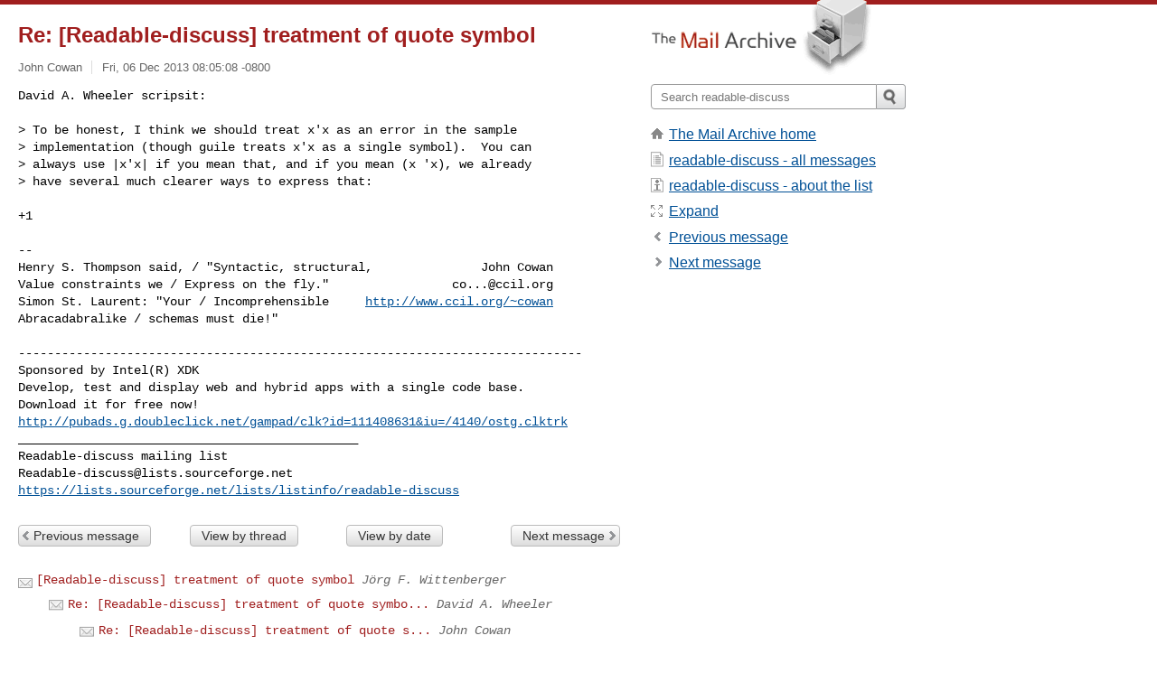

--- FILE ---
content_type: text/html; charset=utf-8
request_url: https://www.mail-archive.com/readable-discuss@lists.sourceforge.net/msg01387.html
body_size: 3197
content:
<!DOCTYPE html>
<html lang="en">
<head>
<title>Re: [Readable-discuss] treatment of quote symbol</title>
<meta name="viewport" content="width=device-width, initial-scale=1">
<link rel="apple-touch-icon" sizes="114x114" href="/apple-touch-icon-114x114.png">
<link rel="apple-touch-icon" sizes="72x72" href="/apple-touch-icon-72x72.png">
<link rel="apple-touch-icon" sizes="57x57" href="/apple-touch-icon-57x57.png">
<link rel="shortcut icon" href="/favicon.ico">
<link rel="contents" href="index.html#01387" id="c">
<link rel="index" href="maillist.html#01387" id="i">
<link rel="prev" href="msg01385.html" id="p">
<link rel="next" href="msg01388.html" id="n">
<link rel="canonical" href="https://www.mail-archive.com/readable-discuss@lists.sourceforge.net/msg01387.html">
<link rel="stylesheet" href="/normalize.css" media="screen">
<link rel="stylesheet" href="/master.css" media="screen">

<!--[if lt IE 9]>
<link rel="stylesheet" href="/ie.css" media="screen">
<![endif]-->
</head>
<body>
<script language="javascript" type="text/javascript">
document.onkeydown = NavigateThrough;
function NavigateThrough (event)
{
  if (!document.getElementById) return;
  if (window.event) event = window.event;
  if (event.target.tagName == 'INPUT') return;
  if (event.ctrlKey || event.metaKey) return;
  var link = null;
  switch (event.keyCode ? event.keyCode : event.which ? event.which : null) {
    case 74:
    case 80:
      link = document.getElementById ('p');
      break;
    case 75:
    case 78:
      link = document.getElementById ('n');
      break;
    case 69:
      link = document.getElementById ('e');
      break;
    }
  if (link && link.href) document.location = link.href;
}
</script>
<div itemscope itemtype="http://schema.org/Article" class="container">
<div class="skipLink">
<a href="#nav">Skip to site navigation (Press enter)</a>
</div>
<div class="content" role="main">
<div class="msgHead">
<h1>
<span class="subject"><a href="/search?l=readable-discuss@lists.sourceforge.net&amp;q=subject:%22Re%5C%3A+%5C%5BReadable%5C-discuss%5C%5D+treatment+of+quote+symbol%22&amp;o=newest" rel="nofollow"><span itemprop="name">Re: [Readable-discuss] treatment of quote symbol</span></a></span>
</h1>
<p class="darkgray font13">
<span class="sender pipe"><a href="/search?l=readable-discuss@lists.sourceforge.net&amp;q=from:%22John+Cowan%22" rel="nofollow"><span itemprop="author" itemscope itemtype="http://schema.org/Person"><span itemprop="name">John Cowan</span></span></a></span>
<span class="date"><a href="/search?l=readable-discuss@lists.sourceforge.net&amp;q=date:20131206" rel="nofollow">Fri, 06 Dec 2013 08:05:08 -0800</a></span>
</p>
</div>
<div itemprop="articleBody" class="msgBody">
<!--X-Body-of-Message-->
<pre>David A. Wheeler scripsit:

&gt; To be honest, I think we should treat x'x as an error in the sample
&gt; implementation (though guile treats x'x as a single symbol).  You can
&gt; always use |x'x| if you mean that, and if you mean (x 'x), we already
&gt; have several much clearer ways to express that:</pre><pre>

+1

-- 
Henry S. Thompson said, / &quot;Syntactic, structural,               John Cowan
Value constraints we / Express on the fly.&quot;                 <a href="/cdn-cgi/l/email-protection" class="__cf_email__" data-cfemail="1c7f733232325c7f7f757032736e7b">[email&#160;protected]</a>
Simon St. Laurent: &quot;Your / Incomprehensible     <a  rel="nofollow" href="http://www.ccil.org/~cowan">http://www.ccil.org/~cowan</a>
Abracadabralike / schemas must die!&quot;

------------------------------------------------------------------------------
Sponsored by Intel(R) XDK 
Develop, test and display web and hybrid apps with a single code base.
Download it for free now!
<a rel="nofollow" href="https://pubads.g.doubleclick.net/gampad/clk?id=111408631&amp;iu=/4140/ostg.clktrk">http://pubads.g.doubleclick.net/gampad/clk?id=111408631&amp;iu=/4140/ostg.clktrk</a>
_______________________________________________
Readable-discuss mailing list
<a href="/cdn-cgi/l/email-protection" class="__cf_email__" data-cfemail="e8ba8d898c898a848dc58c819b8b9d9b9ba884819b9c9bc69b879d9a8b8d8e879a8f8dc6868d9c">[email&#160;protected]</a>
<a  rel="nofollow" href="https://lists.sourceforge.net/lists/listinfo/readable-discuss">https://lists.sourceforge.net/lists/listinfo/readable-discuss</a>
</pre>

</div>
<div class="msgButtons margintopdouble">
<ul class="overflow">
<li class="msgButtonItems"><a class="button buttonleft " accesskey="p" href="msg01385.html">Previous message</a></li>
<li class="msgButtonItems textaligncenter"><a class="button" accesskey="c" href="index.html#01387">View by thread</a></li>
<li class="msgButtonItems textaligncenter"><a class="button" accesskey="i" href="maillist.html#01387">View by date</a></li>
<li class="msgButtonItems textalignright"><a class="button buttonright " accesskey="n" href="msg01388.html">Next message</a></li>
</ul>
</div>
<a name="tslice"></a>
<div class="tSliceList margintopdouble">
<ul class="icons monospace">
<li class="icons-email"><span class="subject"><a href="msg01378.html">[Readable-discuss] treatment of quote symbol</a></span> <span class="sender italic">Jörg F. Wittenberger</span></li>
<li><ul>
<li class="icons-email"><span class="subject"><a href="msg01379.html">Re: [Readable-discuss] treatment of quote symbo...</a></span> <span class="sender italic">David A. Wheeler</span></li>
<li><ul>
<li class="icons-email"><span class="subject"><a href="msg01380.html">Re: [Readable-discuss] treatment of quote s...</a></span> <span class="sender italic">John Cowan</span></li>
<li><ul>
<li class="icons-email"><span class="subject"><a href="msg01383.html">Re: [Readable-discuss] treatment of quo...</a></span> <span class="sender italic">David A. Wheeler</span></li>
<li><ul>
<li class="icons-email"><span class="subject"><a href="msg01385.html">Re: [Readable-discuss] treatment of...</a></span> <span class="sender italic">Jörg F. Wittenberger</span></li>
<li class="icons-email tSliceCur"><span class="subject">Re: [Readable-discuss] treatment of...</span> <span class="sender italic">John Cowan</span></li>
<li><ul>
<li class="icons-email"><span class="subject"><a href="msg01388.html">Re: [Readable-discuss] treatme...</a></span> <span class="sender italic">David A. Wheeler</span></li>
</ul>
</ul>
</ul>
</ul>
</ul>
</ul>
</div>
<div class="overflow msgActions margintopdouble">
<div class="msgReply" >
<h2>
					Reply via email to
</h2>
<form method="POST" action="/mailto.php">
<input type="hidden" name="subject" value="Re: [Readable-discuss] treatment of quote symbol">
<input type="hidden" name="msgid" value="20131206155825.GD28570@mercury.ccil.org">
<input type="hidden" name="relpath" value="readable-discuss@lists.sourceforge.net/msg01387.html">
<input type="submit" value=" John Cowan ">
</form>
</div>
</div>
</div>
<div class="aside" role="complementary">
<div class="logo">
<a href="/"><img src="/logo.png" width=247 height=88 alt="The Mail Archive"></a>
</div>
<form class="overflow" action="/search" method="get">
<input type="hidden" name="l" value="readable-discuss@lists.sourceforge.net">
<label class="hidden" for="q">Search the site</label>
<input class="submittext" type="text" id="q" name="q" placeholder="Search readable-discuss">
<input class="submitbutton" name="submit" type="image" src="/submit.png" alt="Submit">
</form>
<div class="nav margintop" id="nav" role="navigation">
<ul class="icons font16">
<li class="icons-home"><a href="/">The Mail Archive home</a></li>
<li class="icons-list"><a href="/readable-discuss@lists.sourceforge.net/">readable-discuss - all messages</a></li>
<li class="icons-about"><a href="/readable-discuss@lists.sourceforge.net/info.html">readable-discuss - about the list</a></li>
<li class="icons-expand"><a href="/search?l=readable-discuss@lists.sourceforge.net&amp;q=subject:%22Re%5C%3A+%5C%5BReadable%5C-discuss%5C%5D+treatment+of+quote+symbol%22&amp;o=newest&amp;f=1" title="e" id="e">Expand</a></li>
<li class="icons-prev"><a href="msg01385.html" title="p">Previous message</a></li>
<li class="icons-next"><a href="msg01388.html" title="n">Next message</a></li>
</ul>
</div>
<div class="listlogo margintopdouble">

</div>
<div class="margintopdouble">

</div>
</div>
</div>
<div class="footer" role="contentinfo">
<ul>
<li><a href="/">The Mail Archive home</a></li>
<li><a href="/faq.html#newlist">Add your mailing list</a></li>
<li><a href="/faq.html">FAQ</a></li>
<li><a href="/faq.html#support">Support</a></li>
<li><a href="/faq.html#privacy">Privacy</a></li>
<li class="darkgray"><a href="/cdn-cgi/l/email-protection" class="__cf_email__" data-cfemail="b684868785878486808783838e848398f1f2848e838186f6dbd3c4d5c3c4cf98d5d5dfda98d9c4d1">[email&#160;protected]</a></li>
</ul>
</div>
<script data-cfasync="false" src="/cdn-cgi/scripts/5c5dd728/cloudflare-static/email-decode.min.js"></script><script>(function(){function c(){var b=a.contentDocument||a.contentWindow.document;if(b){var d=b.createElement('script');d.innerHTML="window.__CF$cv$params={r:'9c17d1531baf724e',t:'MTc2OTAwOTA1Nw=='};var a=document.createElement('script');a.src='/cdn-cgi/challenge-platform/scripts/jsd/main.js';document.getElementsByTagName('head')[0].appendChild(a);";b.getElementsByTagName('head')[0].appendChild(d)}}if(document.body){var a=document.createElement('iframe');a.height=1;a.width=1;a.style.position='absolute';a.style.top=0;a.style.left=0;a.style.border='none';a.style.visibility='hidden';document.body.appendChild(a);if('loading'!==document.readyState)c();else if(window.addEventListener)document.addEventListener('DOMContentLoaded',c);else{var e=document.onreadystatechange||function(){};document.onreadystatechange=function(b){e(b);'loading'!==document.readyState&&(document.onreadystatechange=e,c())}}}})();</script><script defer src="https://static.cloudflareinsights.com/beacon.min.js/vcd15cbe7772f49c399c6a5babf22c1241717689176015" integrity="sha512-ZpsOmlRQV6y907TI0dKBHq9Md29nnaEIPlkf84rnaERnq6zvWvPUqr2ft8M1aS28oN72PdrCzSjY4U6VaAw1EQ==" data-cf-beacon='{"version":"2024.11.0","token":"6b16babd81bc4986bb5551fcbd676e26","r":1,"server_timing":{"name":{"cfCacheStatus":true,"cfEdge":true,"cfExtPri":true,"cfL4":true,"cfOrigin":true,"cfSpeedBrain":true},"location_startswith":null}}' crossorigin="anonymous"></script>
</body>
</html>


--- FILE ---
content_type: application/javascript; charset=UTF-8
request_url: https://www.mail-archive.com/cdn-cgi/challenge-platform/h/g/scripts/jsd/ab45abf05049/main.js?
body_size: 8163
content:
window._cf_chl_opt={crYs7:'g'};~function(dM,dY,dl,dO,dq,dj,dV,p,u,w){dM=d1,function(d2,d3,Ni,dF,d4,d5){for(Ni={d2:399,d3:308,d4:410,d5:402,d6:391,d7:244,d8:330,d9:277,dd:295,dN:385,dC:416,dZ:297,dp:339},dF=d1,d4=d2();!![];)try{if(d5=-parseInt(dF(Ni.d2))/1*(-parseInt(dF(Ni.d3))/2)+-parseInt(dF(Ni.d4))/3*(parseInt(dF(Ni.d5))/4)+parseInt(dF(Ni.d6))/5*(parseInt(dF(Ni.d7))/6)+-parseInt(dF(Ni.d8))/7*(-parseInt(dF(Ni.d9))/8)+parseInt(dF(Ni.dd))/9*(-parseInt(dF(Ni.dN))/10)+-parseInt(dF(Ni.dC))/11+parseInt(dF(Ni.dZ))/12*(parseInt(dF(Ni.dp))/13),d5===d3)break;else d4.push(d4.shift())}catch(e){d4.push(d4.shift())}}(d0,803049),dY=this||self,dl=dY[dM(390)],dO=null,dq=dy(),dj=function(CR,CG,Ch,Cj,Cq,N3,d3,v,w,d4){return CR={d2:369,d3:311,d4:290,d5:426,d6:345},CG={d2:397,d3:392,d4:349,d5:438,d6:343,d7:431,d8:443,d9:265,dd:392,dN:346,dC:386,dZ:303,dp:314,da:315,dW:309,du:236,dn:219,dQ:271,dk:445,dH:447,dP:348,dD:286,di:405,dc:409,CR:392,CF:288,Co:237,CM:320,Cf:298,CT:208},Ch={d2:294},Cj={d2:273,d3:443,d4:294,d5:208,d6:382,d7:363,d8:375,d9:375,dd:387,dN:235,dC:363,dZ:246,dp:445,da:260,dW:236,du:424,dn:226,dQ:443,dk:327,dH:359,dP:236,dD:343,di:246,dc:346,CV:359,Ch:414,CG:376,CR:392,CF:238,Co:441,CM:366,Cf:236,CT:366,Cr:392,Cm:301,Cw:437,CJ:382,CS:363,CL:375,Cg:437,CX:328,Ce:311,CK:418,CA:427,Z0:445,Z1:236,Z2:356,Z3:242,Z4:252,Z5:409,Z6:343,Z7:335,Z8:278,Z9:393,Zd:441,ZN:242,ZC:400,ZZ:365,Zp:322,Za:278,ZW:265,Zu:249,Zn:236,ZQ:400,Zk:278,ZH:420,ZP:236,ZD:393,Zi:320},Cq={d2:347},N3=dM,d3={'pkIIx':function(x,y){return x==y},'zqyPi':function(x,y){return x<y},'IGfoA':N3(CR.d2),'mhjZt':function(x,y){return x>y},'EBeXu':function(x,y){return x-y},'BIrrX':function(x,y){return x>y},'xsoku':function(x,y){return y|x},'mLULu':function(x,y){return x|y},'ELTfG':function(x,y){return x==y},'IolFu':function(d5,d6){return d5(d6)},'wKIbX':function(x,y){return y&x},'xPvJG':function(x,y){return x-y},'SziZZ':function(x,y){return y==x},'bJogE':function(x,y){return x|y},'lSbTc':function(x,y){return x<<y},'QMFji':function(x,y){return y==x},'kfkJa':function(x,y){return x!==y},'zLsfJ':N3(CR.d3),'hRMTY':function(d5,d6){return d5(d6)},'pnowP':function(x,y){return y&x},'ixoNS':function(x,y){return x==y},'XQuKt':function(x,y){return x-y},'GppIY':function(x,y){return x|y},'EXKBf':function(x,y){return x<<y},'ypirj':function(d5,d6){return d5(d6)},'QSNQa':function(x,y){return x==y},'Haibr':function(x,y){return y==x},'JefGU':function(x,y){return x<y},'UpWqa':function(x,y){return y&x},'DHklM':function(x,y){return y==x},'DeZHA':function(x,y){return y==x},'rnlOn':function(d5,d6){return d5(d6)},'mxDeD':N3(CR.d4),'hrmML':function(x,y){return x*y},'YqoYZ':function(d5,d6){return d5(d6)},'JZkmX':function(x,y){return y*x},'FeJrW':function(x,y){return y&x},'YvciY':function(x,y){return y==x},'XpyBN':function(x,y){return x<y},'jIVYr':function(x,y){return x!=y},'vgjcE':function(x,y){return y==x},'UQxtF':function(x,y){return x!=y},'UNiwU':function(d5,d6){return d5(d6)},'jQQpc':function(x,y){return y&x},'WXrYL':function(d5,d6){return d5(d6)},'snaov':function(x,y){return y===x}},v=String[N3(CR.d5)],w={'h':function(r,Cy,N4){return Cy={d2:323,d3:208},N4=N3,d3[N4(Cq.d2)](null,r)?'':w.g(r,6,function(g,N5){return N5=N4,N5(Cy.d2)[N5(Cy.d3)](g)})},'g':function(r,g,l,N6,d5,d6,c,q,u,h,n,t,e,f,a,b,k,m,p,d){if(N6=N3,d5={},d5[N6(Cj.d2)]=function(x,y){return x<y},d6=d5,r==null)return'';for(q={},u={},h='',n=2,t=3,e=2,f=[],a=0,b=0,k=0;d3[N6(Cj.d3)](k,r[N6(Cj.d4)]);k+=1)if(m=r[N6(Cj.d5)](k),Object[N6(Cj.d6)][N6(Cj.d7)][N6(Cj.d8)](q,m)||(q[m]=t++,u[m]=!0),p=h+m,Object[N6(Cj.d6)][N6(Cj.d7)][N6(Cj.d9)](q,p))h=p;else if(N6(Cj.dd)!==d3[N6(Cj.dN)]){if(Object[N6(Cj.d6)][N6(Cj.dC)][N6(Cj.d8)](u,h)){if(d3[N6(Cj.dZ)](256,h[N6(Cj.dp)](0))){for(c=0;c<e;a<<=1,b==d3[N6(Cj.da)](g,1)?(b=0,f[N6(Cj.dW)](l(a)),a=0):b++,c++);for(d=h[N6(Cj.dp)](0),c=0;d3[N6(Cj.du)](8,c);a=d3[N6(Cj.dn)](a<<1,d&1),g-1==b?(b=0,f[N6(Cj.dW)](l(a)),a=0):b++,d>>=1,c++);}else{for(d=1,c=0;d3[N6(Cj.dQ)](c,e);a=d3[N6(Cj.dk)](a<<1.6,d),d3[N6(Cj.dH)](b,g-1)?(b=0,f[N6(Cj.dP)](d3[N6(Cj.dD)](l,a)),a=0):b++,d=0,c++);for(d=h[N6(Cj.dp)](0),c=0;d3[N6(Cj.di)](16,c);a=a<<1|d3[N6(Cj.dc)](d,1),d3[N6(Cj.CV)](b,d3[N6(Cj.Ch)](g,1))?(b=0,f[N6(Cj.dW)](l(a)),a=0):b++,d>>=1,c++);}n--,d3[N6(Cj.CG)](0,n)&&(n=Math[N6(Cj.CR)](2,e),e++),delete u[h]}else for(d=q[h],c=0;c<e;a=d3[N6(Cj.CF)](d3[N6(Cj.Co)](a,1),d&1.16),d3[N6(Cj.CM)](b,g-1)?(b=0,f[N6(Cj.Cf)](l(a)),a=0):b++,d>>=1,c++);h=(n--,d3[N6(Cj.CT)](0,n)&&(n=Math[N6(Cj.Cr)](2,e),e++),q[p]=t++,String(m))}else return d6[N6(Cj.d2)](d4[N6(Cj.Cm)](),d5);if(d3[N6(Cj.Cw)]('',h)){if(Object[N6(Cj.CJ)][N6(Cj.CS)][N6(Cj.CL)](u,h)){if(d3[N6(Cj.Cg)](d3[N6(Cj.CX)],N6(Cj.Ce)))d4[N6(Cj.CK)](N6(Cj.CA),d5);else{if(256>h[N6(Cj.Z0)](0)){for(c=0;c<e;a<<=1,b==g-1?(b=0,f[N6(Cj.Z1)](d3[N6(Cj.Z2)](l,a)),a=0):b++,c++);for(d=h[N6(Cj.dp)](0),c=0;8>c;a=d3[N6(Cj.dk)](a<<1.17,d3[N6(Cj.Z3)](d,1)),d3[N6(Cj.Z4)](b,d3[N6(Cj.Z5)](g,1))?(b=0,f[N6(Cj.dP)](d3[N6(Cj.Z6)](l,a)),a=0):b++,d>>=1,c++);}else{for(d=1,c=0;c<e;a=d3[N6(Cj.Z7)](d3[N6(Cj.Z8)](a,1),d),g-1==b?(b=0,f[N6(Cj.dW)](d3[N6(Cj.Z9)](l,a)),a=0):b++,d=0,c++);for(d=h[N6(Cj.dp)](0),c=0;16>c;a=d3[N6(Cj.Zd)](a,1)|d3[N6(Cj.ZN)](d,1),d3[N6(Cj.ZC)](b,g-1)?(b=0,f[N6(Cj.Cf)](l(a)),a=0):b++,d>>=1,c++);}n--,d3[N6(Cj.ZZ)](0,n)&&(n=Math[N6(Cj.Cr)](2,e),e++),delete u[h]}}else for(d=q[h],c=0;d3[N6(Cj.Zp)](c,e);a=d3[N6(Cj.Za)](a,1)|d3[N6(Cj.ZW)](d,1),d3[N6(Cj.Zu)](b,g-1)?(b=0,f[N6(Cj.Zn)](l(a)),a=0):b++,d>>=1,c++);n--,d3[N6(Cj.ZQ)](0,n)&&e++}for(d=2,c=0;c<e;a=d3[N6(Cj.Zk)](a,1)|d3[N6(Cj.Z3)](d,1),d3[N6(Cj.ZZ)](b,d3[N6(Cj.Z5)](g,1))?(b=0,f[N6(Cj.dP)](l(a)),a=0):b++,d>>=1,c++);for(;;)if(a<<=1,d3[N6(Cj.ZH)](b,g-1)){f[N6(Cj.ZP)](d3[N6(Cj.ZD)](l,a));break}else b++;return f[N6(Cj.Zi)]('')},'j':function(r,CV,N7){return CV={d2:445},N7=N3,r==null?'':''==r?null:w.i(r[N7(Ch.d2)],32768,function(g,N8){return N8=N7,r[N8(CV.d2)](g)})},'i':function(r,g,l,N9,c,q,u,h,n,t,e,f,a,b,k,m,d,d5,d6,p){for(N9=N3,c=[],q=4,u=4,h=3,n=[],f=d3[N9(CG.d2)](l,0),a=g,b=1,t=0;3>t;c[t]=t,t+=1);for(k=0,m=Math[N9(CG.d3)](2,2),e=1;e!=m;)for(d5=d3[N9(CG.d4)][N9(CG.d5)]('|'),d6=0;!![];){switch(d5[d6++]){case'0':a==0&&(a=g,f=d3[N9(CG.d6)](l,b++));continue;case'1':k|=d3[N9(CG.d7)](d3[N9(CG.d8)](0,p)?1:0,e);continue;case'2':e<<=1;continue;case'3':p=d3[N9(CG.d9)](f,a);continue;case'4':a>>=1;continue}break}switch(k){case 0:for(k=0,m=Math[N9(CG.dd)](2,8),e=1;m!=e;p=d3[N9(CG.dN)](f,a),a>>=1,a==0&&(a=g,f=d3[N9(CG.dC)](l,b++)),k|=d3[N9(CG.dZ)](0<p?1:0,e),e<<=1);d=v(k);break;case 1:for(k=0,m=Math[N9(CG.d3)](2,16),e=1;e!=m;p=d3[N9(CG.dp)](f,a),a>>=1,d3[N9(CG.da)](0,a)&&(a=g,f=d3[N9(CG.d6)](l,b++)),k|=(d3[N9(CG.dW)](0,p)?1:0)*e,e<<=1);d=v(k);break;case 2:return''}for(t=c[3]=d,n[N9(CG.du)](d);;)if(N9(CG.dn)===N9(CG.dQ))return r[N9(CG.dk)](g);else{if(b>r)return'';for(k=0,m=Math[N9(CG.dd)](2,h),e=1;d3[N9(CG.dH)](e,m);p=f&a,a>>=1,d3[N9(CG.dP)](0,a)&&(a=g,f=l(b++)),k|=d3[N9(CG.dZ)](0<p?1:0,e),e<<=1);switch(d=k){case 0:for(k=0,m=Math[N9(CG.dd)](2,8),e=1;d3[N9(CG.dD)](e,m);p=a&f,a>>=1,a==0&&(a=g,f=l(b++)),k|=e*(0<p?1:0),e<<=1);c[u++]=d3[N9(CG.di)](v,k),d=d3[N9(CG.dc)](u,1),q--;break;case 1:for(k=0,m=Math[N9(CG.CR)](2,16),e=1;e!=m;p=d3[N9(CG.CF)](f,a),a>>=1,a==0&&(a=g,f=l(b++)),k|=e*(0<p?1:0),e<<=1);c[u++]=d3[N9(CG.Co)](v,k),d=u-1,q--;break;case 2:return n[N9(CG.CM)]('')}if(0==q&&(q=Math[N9(CG.dd)](2,h),h++),c[d])d=c[d];else if(d3[N9(CG.Cf)](d,u))d=t+t[N9(CG.CT)](0);else return null;n[N9(CG.du)](d),c[u++]=t+d[N9(CG.CT)](0),q--,t=d,q==0&&(q=Math[N9(CG.dd)](2,h),h++)}}},d4={},d4[N3(CR.d6)]=w.h,d4}(),dV={},dV[dM(444)]='o',dV[dM(415)]='s',dV[dM(272)]='u',dV[dM(436)]='z',dV[dM(215)]='n',dV[dM(318)]='I',dV[dM(289)]='b',p=dV,dY[dM(319)]=function(b,a,c,d,Z1,Z0,CA,NZ,d2,e,l,n,k,m,v){if(Z1={d2:439,d3:307,d4:435,d5:326,d6:307,d7:344,d8:422,d9:379,dd:250,dN:292,dC:294,dZ:310,dp:380,da:337,dW:450,du:264,dn:232,dQ:264},Z0={d2:358,d3:294,d4:432,d5:216,d6:305},CA={d2:382,d3:363,d4:375,d5:236},NZ=dM,d2={'cRvKU':function(x,y){return x===y},'WgAmf':function(x,y){return x+y},'rwBJY':function(x,y){return x===y},'HpVRM':NZ(Z1.d2),'dmqdo':function(x,y){return x+y},'zcwHa':function(d3,d4,d5){return d3(d4,d5)},'DIGOL':function(x,y){return x+y}},null===a||a===void 0)return d;for(e=t(a),b[NZ(Z1.d3)][NZ(Z1.d4)]&&(e=e[NZ(Z1.d5)](b[NZ(Z1.d6)][NZ(Z1.d4)](a))),e=b[NZ(Z1.d7)][NZ(Z1.d8)]&&b[NZ(Z1.d9)]?b[NZ(Z1.d7)][NZ(Z1.d8)](new b[(NZ(Z1.d9))](e)):function(h,Na,g){for(Na=NZ,h[Na(Z0.d2)](),g=0;g<h[Na(Z0.d3)];d2[Na(Z0.d4)](h[g],h[g+1])?h[Na(Z0.d5)](d2[Na(Z0.d6)](g,1),1):g+=1);return h}(e),l='nAsAaAb'.split('A'),l=l[NZ(Z1.dd)][NZ(Z1.dN)](l),n=0;n<e[NZ(Z1.dC)];k=e[n],m=r(b,a,k),l(m)?(v=d2[NZ(Z1.dZ)]('s',m)&&!b[NZ(Z1.dp)](a[k]),d2[NZ(Z1.da)]===d2[NZ(Z1.dW)](c,k)?f(c+k,m):v||d2[NZ(Z1.du)](f,d2[NZ(Z1.dn)](c,k),a[k])):d2[NZ(Z1.dQ)](f,c+k,m),n++);return d;function f(h,g,Np){Np=NZ,Object[Np(CA.d2)][Np(CA.d3)][Np(CA.d4)](d,g)||(d[g]=[]),d[g][Np(CA.d5)](h)}},u=dM(276)[dM(438)](';'),w=u[dM(250)][dM(292)](u),dY[dM(287)]=function(b,a,Z7,Z6,NW,d2,c,d,f,e){for(Z7={d2:446,d3:262,d4:247,d5:225,d6:294,d7:248,d8:388,d9:236,dd:230},Z6={d2:353,d3:353,d4:378,d5:383,d6:213,d7:243,d8:306,d9:367,dd:312,dN:284,dC:395,dZ:372,dp:389,da:214,dW:398,du:367,dn:430},NW=dM,d2={'jiVTK':NW(Z7.d2),'rPqGm':function(d3,d4,d5,d6,d7){return d3(d4,d5,d6,d7)},'UXgao':function(d3,d4,d5,d6,d7){return d3(d4,d5,d6,d7)},'yUkkB':NW(Z7.d3),'XQHqm':function(x,y){return x<y},'sVmEc':function(x,y){return y===x}},c=Object[NW(Z7.d4)](a),d=0;d2[NW(Z7.d5)](d,c[NW(Z7.d6)]);d++)if(f=c[d],d2[NW(Z7.d7)]('f',f)&&(f='N'),b[f]){for(e=0;e<a[c[d]][NW(Z7.d6)];-1===b[f][NW(Z7.d8)](a[c[d]][e])&&(w(a[c[d]][e])||b[f][NW(Z7.d9)]('o.'+a[c[d]][e])),e++);}else b[f]=a[c[d]][NW(Z7.dd)](function(l,Nu,d4,d5,d6,d7){return(Nu=NW,Nu(Z6.d2)===Nu(Z6.d3))?'o.'+l:(d4=d8[Nu(Z6.d4)](d2[Nu(Z6.d5)]),d4[Nu(Z6.d6)]=Nu(Z6.d7),d4[Nu(Z6.d8)]='-1',d9[Nu(Z6.d9)][Nu(Z6.dd)](d4),d5=d4[Nu(Z6.dN)],d6={},d6=d2[Nu(Z6.dC)](dd,d5,d5,'',d6),d6=d2[Nu(Z6.dZ)](dN,d5,d5[Nu(Z6.dp)]||d5[Nu(Z6.da)],'n.',d6),d6=d2[Nu(Z6.dZ)](dC,d5,d4[d2[Nu(Z6.dW)]],'d.',d6),dZ[Nu(Z6.du)][Nu(Z6.dn)](d4),d7={},d7.r=d6,d7.e=null,d7)})},dG();function dt(Ns,Nt,dm,d3,d4,d5){if(Ns={d2:241,d3:261},Nt={d2:261,d3:241},dm=dM,d3={},d3[dm(Ns.d2)]=dm(Ns.d3),d4=d3,d5=dv(),null===d5)return;dO=(dO&&clearTimeout(dO),setTimeout(function(dw){dw=dm,dw(Nt.d2)!==d4[dw(Nt.d3)]?d4(d5):db()},1e3*d5))}function r(b,a,c,Cw,NN,d2,v,d){d2=(Cw={d2:282,d3:373,d4:429,d5:233,d6:233,d7:354,d8:326,d9:247,dd:222,dN:403,dC:444,dZ:293,dp:205,da:281,dW:344,du:280,dn:234},NN=dM,{'wBQXT':function(x,y){return x!==y},'zoqsr':function(x,y){return x===y},'WJPFM':NN(Cw.d2),'WQlid':function(x,y){return y==x},'ZLpjt':function(x,y){return y==x},'pUEgt':NN(Cw.d3),'ibuzp':function(d3,d4,d5){return d3(d4,d5)}});try{if(d2[NN(Cw.d4)](d2[NN(Cw.d5)],d2[NN(Cw.d6)]))v=a[c];else{for(a=[];d2[NN(Cw.d7)](null,b);a=a[NN(Cw.d8)](d4[NN(Cw.d9)](b)),b=d5[NN(Cw.dd)](b));return a}}catch(f){return'i'}if(v==null)return v===void 0?'u':'x';if(d2[NN(Cw.dN)](NN(Cw.dC),typeof v))try{if(d2[NN(Cw.dZ)](d2[NN(Cw.dp)],typeof v[NN(Cw.da)]))return v[NN(Cw.da)](function(){}),'p'}catch(f){}return b[NN(Cw.dW)][NN(Cw.du)](v)?'a':v===b[NN(Cw.dW)]?'p5':v===!0?'T':!1===v?'F':(d=typeof v,NN(Cw.d3)==d?d2[NN(Cw.dn)](q,b,v)?'N':'f':p[d]||'?')}function db(d2,NO,Nl,df,d3,d4){NO={d2:433,d3:332,d4:331,d5:412,d6:412,d7:245},Nl={d2:413,d3:433,d4:283,d5:413,d6:373},df=dM,d3={'YcLFL':df(NO.d2),'IUJTs':function(d5){return d5()},'ZJTky':function(d5,d6,d7){return d5(d6,d7)},'bEerF':df(NO.d3)},d4=d3[df(NO.d4)](dh),d3[df(NO.d5)](dx,d4.r,function(d5,dT,d6,d7){if(dT=df,d6={},d6[dT(Nl.d2)]=function(x,y){return y!==x},d7=d6,dT(Nl.d3)!==d3[dT(Nl.d4)])return d7[dT(Nl.d5)](d3(),null);else typeof d2===dT(Nl.d6)&&d2(d5),dt()}),d4.e&&d3[df(NO.d6)](dU,d3[df(NO.d7)],d4.e)}function dy(Nm,N1){return Nm={d2:253},N1=dM,crypto&&crypto[N1(Nm.d2)]?crypto[N1(Nm.d2)]():''}function d0(ZP){return ZP='QMFji,body,POST,WBtLe,gmxgB9,log,UXgao,function,/cdn-cgi/challenge-platform/h/,call,SziZZ,XMLHttpRequest,createElement,Set,isNaN,ZZaOO,prototype,jiVTK,UPhfd,573940obMHox,YqoYZ,KjkWR,indexOf,clientInformation,document,4585RFvxXW,pow,ypirj,CAVcB,rPqGm,wpgUC,rnlOn,yUkkB,3nSAnmf,QSNQa,bTXjB,113908ksNhiv,WQlid,DlAZs,UNiwU,gxjST,DtOVO,send,XQuKt,123lSzxXc,/invisible/jsd,ZJTky,eDqhz,xPvJG,string,8568307hBCmOJ,FUMAA,addEventListener,timeout,DeZHA,XeuZ6,from,status,BIrrX,oBxZV,fromCharCode,DOMContentLoaded,ontimeout,zoqsr,removeChild,hrmML,cRvKU,TDibs,jsd,getOwnPropertyNames,symbol,kfkJa,split,d.cookie,chctx,lSbTc,vZknt,zqyPi,object,charCodeAt,iframe,jIVYr,wwfAE,onreadystatechange,dmqdo,pUEgt,onload,sid,charAt,postMessage,wlZz4,[native code],IeURJ,style,navigator,number,splice,bpAJY,muTAs,WNoXj,eBlqd,parent,getPrototypeOf,kcWL9,ZqTdX,XQHqm,xsoku,gOROB,LcaWg,CmjWS,map,event,DIGOL,WJPFM,ibuzp,IGfoA,push,WXrYL,bJogE,floor,Hppni,jOmCR,pnowP,display: none,5508NUycnm,bEerF,mhjZt,keys,sVmEc,DHklM,includes,/jsd/oneshot/ab45abf05049/0.5203443267017355:1769008307:QZldjwgLN7cnHeNgnSyRfY34OxwzBkOCqq_9Zo4OAiE/,ixoNS,randomUUID,AxqyZ,stringify,SOak1,api,cloudflare-invisible,Function,EBeXu,rjJxO,contentDocument,now,zcwHa,UpWqa,location,http-code:,_cf_chl_opt,error,success,hPnLF,undefined,TfRSN,NFLnF,VSESz,_cf_chl_opt;cHaoC7;EsktP7;YbzaU8;btBUN5;jYAw8;ugmM5;tEalb6;RlLx8;QzKKE3;iOif3;XBhJi2;FIbw5;Tpvn1;LGsiN9;ECxHs2;ZRXn7,8XdrHho,EXKBf,readyState,isArray,catch,ecrEP,YcLFL,contentWindow,detail,UQxtF,LGsiN9,jQQpc,boolean,3|4|0|1|2,zmYhZ,bind,ZLpjt,length,135MmIccf,Dpcq6,12Lpnshq,snaov,qSOzI,KtYEB,random,/b/ov1/0.5203443267017355:1769008307:QZldjwgLN7cnHeNgnSyRfY34OxwzBkOCqq_9Zo4OAiE/,JZkmX,onerror,WgAmf,tabIndex,Object,185794cTBHsz,XpyBN,rwBJY,ljKrJ,appendChild,UkKnT,FeJrW,YvciY,krOzr,toString,bigint,Tpvn1,join,QEatG9,JefGU,sbOMmYdZQn-$S28q+6iJHjwo5IglVF3Rp7yT4exUEcCfzaPtNr1DG9huLWv0KABXk,crYs7,loading,concat,mLULu,zLsfJ,ouWYq,6287981nUeJhB,IUJTs,error on cf_chl_props,EujSJ,FeAsy,GppIY,source,HpVRM,Bzxky,20691749OIDqcM,hnCCY,TZNgc,yJCPC,IolFu,Array,geEmFJ,wKIbX,pkIIx,vgjcE,mxDeD,5|10|8|6|1|0|9|3|7|2|4,errorInfoObject,href,fIslM,wBQXT,EFiic,hRMTY,open,sort,ELTfG,xhr-error,SddWi,__CF$cv$params,hasOwnProperty,nnXtO3,Haibr'.split(','),d0=function(){return ZP},d0()}function dh(ZN,Nn,d4,d5,d6,d7,d8,d9,dd,dN){d4=(ZN={d2:350,d3:214,d4:446,d5:262,d6:243,d7:417,d8:381,d9:382,dd:363,dN:375,dC:236,dZ:316,dp:438,da:284,dW:367,du:430,dn:355,dQ:389,dk:394,dH:378,dP:217,dD:367,di:312,dc:355,ZC:220,ZZ:306,Zp:401,Za:213,ZW:254},Nn=dM,{'FUMAA':function(x,y){return y!==x},'krOzr':Nn(ZN.d2),'EFiic':function(dC,dZ,dp,da,dW){return dC(dZ,dp,da,dW)},'CAVcB':Nn(ZN.d3),'bpAJY':Nn(ZN.d4),'eBlqd':Nn(ZN.d5),'bTXjB':function(dC,dZ,dp,da,dW){return dC(dZ,dp,da,dW)},'AxqyZ':Nn(ZN.d6)});try{if(d4[Nn(ZN.d7)](Nn(ZN.d8),Nn(ZN.d8)))dN[Nn(ZN.d9)][Nn(ZN.dd)][Nn(ZN.dN)](d,g)||(d[g]=[]),d[g][Nn(ZN.dC)](h);else for(d5=d4[Nn(ZN.dZ)][Nn(ZN.dp)]('|'),d6=0;!![];){switch(d5[d6++]){case'0':d7={};continue;case'1':d8=dd[Nn(ZN.da)];continue;case'2':dl[Nn(ZN.dW)][Nn(ZN.du)](dd);continue;case'3':d7=d4[Nn(ZN.dn)](Tpvn1,d8,d8[Nn(ZN.dQ)]||d8[d4[Nn(ZN.dk)]],'n.',d7);continue;case'4':return d9={},d9.r=d7,d9.e=null,d9;case'5':dd=dl[Nn(ZN.dH)](d4[Nn(ZN.dP)]);continue;case'6':dl[Nn(ZN.dD)][Nn(ZN.di)](dd);continue;case'7':d7=d4[Nn(ZN.dc)](Tpvn1,d8,dd[d4[Nn(ZN.ZC)]],'d.',d7);continue;case'8':dd[Nn(ZN.ZZ)]='-1';continue;case'9':d7=d4[Nn(ZN.Zp)](Tpvn1,d8,d8,'',d7);continue;case'10':dd[Nn(ZN.Za)]=d4[Nn(ZN.ZW)];continue}break}}catch(e){return dN={},dN.r={},dN.e=e,dN}}function d1(d,N,C,Z){return d=d-205,C=d0(),Z=C[d],Z}function ds(d3,NI,dJ,d4,d5){return NI={d2:300,d3:300,d4:301},dJ=dM,d4={},d4[dJ(NI.d2)]=function(x,y){return x<y},d5=d4,d5[dJ(NI.d3)](Math[dJ(NI.d4)](),d3)}function dz(Nx,dS,d2){return Nx={d2:362,d3:239},dS=dM,d2=dY[dS(Nx.d2)],Math[dS(Nx.d3)](+atob(d2.t))}function dv(Nv,dr,d3,d4,d5,d6){return Nv={d2:406,d3:362,d4:215},dr=dM,d3={},d3[dr(Nv.d2)]=function(x,y){return y!==x},d4=d3,d5=dY[dr(Nv.d3)],!d5?null:(d6=d5.i,d4[dr(Nv.d2)](typeof d6,dr(Nv.d4))||d6<30)?null:d6}function q(b,a,CF,Nd){return CF={d2:259,d3:259,d4:382,d5:317,d6:375,d7:388,d8:211},Nd=dM,a instanceof b[Nd(CF.d2)]&&0<b[Nd(CF.d3)][Nd(CF.d4)][Nd(CF.d5)][Nd(CF.d6)](a)[Nd(CF.d7)](Nd(CF.d8))}function dR(d5,d6,ZH,ND,d7,d8,d9,dd){if(ZH={d2:396,d3:338,d4:258,d5:329,d6:269,d7:257,d8:270,d9:336,dd:207,dN:231,dC:221,dZ:209,dp:338,da:329,dW:285,du:221},ND=dM,d7={},d7[ND(ZH.d2)]=function(x,y){return y===x},d7[ND(ZH.d3)]=ND(ZH.d4),d7[ND(ZH.d5)]=ND(ZH.d6),d8=d7,!d5[ND(ZH.d7)])return;d8[ND(ZH.d2)](d6,ND(ZH.d8))?(d9={},d9[ND(ZH.d9)]=ND(ZH.d4),d9[ND(ZH.dd)]=d5.r,d9[ND(ZH.dN)]=ND(ZH.d8),dY[ND(ZH.dC)][ND(ZH.dZ)](d9,'*')):(dd={},dd[ND(ZH.d9)]=d8[ND(ZH.dp)],dd[ND(ZH.dd)]=d5.r,dd[ND(ZH.dN)]=d8[ND(ZH.da)],dd[ND(ZH.dW)]=d6,dY[ND(ZH.du)][ND(ZH.dZ)](dd,'*'))}function dU(d5,d6,NL,N2,d7,d8,d9,dd,dN,dC,dZ,dp,da){if(NL={d2:302,d3:434,d4:299,d5:370,d6:210,d7:362,d8:442,d9:374,dd:268,dN:324,dC:342,dZ:411,dp:377,da:357,dW:368,du:419,dn:428,dQ:364,dk:268,dH:364,dP:296,dD:268,di:296,dc:223,Ng:321,NX:268,Ne:421,NK:256,NA:351,C0:440,C1:336,C2:340,C3:408,C4:345},N2=dM,d7={'qSOzI':function(dW,du){return dW(du)},'vZknt':function(x,y){return x+y},'yJCPC':N2(NL.d2),'hnCCY':N2(NL.d3)},!d7[N2(NL.d4)](ds,0))return![];d9=(d8={},d8[N2(NL.d5)]=d5,d8[N2(NL.d6)]=d6,d8);try{dd=dY[N2(NL.d7)],dN=d7[N2(NL.d8)](N2(NL.d9),dY[N2(NL.dd)][N2(NL.dN)])+d7[N2(NL.dC)]+dd.r+N2(NL.dZ),dC=new dY[(N2(NL.dp))](),dC[N2(NL.da)](N2(NL.dW),dN),dC[N2(NL.du)]=2500,dC[N2(NL.dn)]=function(){},dZ={},dZ[N2(NL.dQ)]=dY[N2(NL.dk)][N2(NL.dH)],dZ[N2(NL.dP)]=dY[N2(NL.dD)][N2(NL.di)],dZ[N2(NL.dc)]=dY[N2(NL.dd)][N2(NL.dc)],dZ[N2(NL.Ng)]=dY[N2(NL.NX)][N2(NL.Ne)],dZ[N2(NL.NK)]=dq,dp=dZ,da={},da[N2(NL.NA)]=d9,da[N2(NL.C0)]=dp,da[N2(NL.C1)]=d7[N2(NL.C2)],dC[N2(NL.C3)](dj[N2(NL.C4)](da))}catch(e){}}function dG(ZQ,Zn,ZW,Za,NQ,d2,d3,d4,d5,d6){if(ZQ={d2:362,d3:341,d4:279,d5:325,d6:418,d7:418,d8:427,d9:449},Zn={d2:341,d3:279,d4:325,d5:449},ZW={d2:274,d3:291,d4:240},Za={d2:224},NQ=dM,d2={'Hppni':function(d7,d8){return d7(d8)},'TZNgc':function(x,y){return y!==x}},d3=dY[NQ(ZQ.d2)],!d3)return;if(!dI())return;(d4=![],d5=function(Nk,d7){if(Nk=NQ,d7={'ZqTdX':function(d8,d9,dd){return d8(d9,dd)}},!d4){if(d4=!![],!dI())return Nk(ZW.d2)!==Nk(ZW.d3);d2[Nk(ZW.d4)](db,function(d9,NH){NH=Nk,d7[NH(Za.d2)](dR,d3,d9)})}},d2[NQ(ZQ.d3)](dl[NQ(ZQ.d4)],NQ(ZQ.d5)))?d5():dY[NQ(ZQ.d6)]?dl[NQ(ZQ.d7)](NQ(ZQ.d8),d5):(d6=dl[NQ(ZQ.d9)]||function(){},dl[NQ(ZQ.d9)]=function(NP){NP=NQ,d6(),d2[NP(Zn.d2)](dl[NP(Zn.d3)],NP(Zn.d4))&&(dl[NP(Zn.d5)]=d6,d5())})}function t(b,CJ,NC,a){for(CJ={d2:326,d3:247,d4:222},NC=dM,a=[];b!==null;a=a[NC(CJ.d2)](Object[NC(CJ.d3)](b)),b=Object[NC(CJ.d4)](b));return a}function dI(NU,dL,d2,d3,d4,d5,Nq){return NU={d2:448,d3:334,d4:239,d5:263,d6:212,d7:228},dL=dM,d2={'FeAsy':function(d6){return d6()},'IeURJ':dL(NU.d2)},d3=3600,d4=d2[dL(NU.d3)](dz),d5=Math[dL(NU.d4)](Date[dL(NU.d5)]()/1e3),d5-d4>d3?d2[dL(NU.d6)]===dL(NU.d7)?(Nq={d2:323,d3:208},r==null?'':w.g(r,6,function(g,dg){return dg=dL,dg(Nq.d2)[dg(Nq.d3)](g)})):![]:!![]}function dE(){return dv()!==null}function dx(d2,d3,Nr,NT,Nf,NF,dX,d4,d5,d6,d7){Nr={d2:419,d3:229,d4:218,d5:362,d6:371,d7:268,d8:377,d9:357,dd:368,dN:407,dC:374,dZ:268,dp:324,da:251,dW:257,du:419,dn:428,dQ:206,dk:304,dH:266,dP:352,dD:404,di:408,dc:345,Nm:255},NT={d2:313,d3:360},Nf={d2:333,d3:425,d4:227,d5:423,d6:313,d7:270,d8:313,d9:267,dd:449,dN:449},NF={d2:384,d3:384,d4:361,d5:275,d6:267,d7:423},dX=dM,d4={'VSESz':function(x,y){return x+y},'SddWi':dX(Nr.d2),'EujSJ':function(x,y){return y!==x},'oBxZV':dX(Nr.d3),'gOROB':dX(Nr.d4),'UkKnT':function(d8,d9){return d8(d9)},'DtOVO':function(x,y){return x+y},'DlAZs':function(d8){return d8()}},d5=dY[dX(Nr.d5)],console[dX(Nr.d6)](dY[dX(Nr.d7)]),d6=new dY[(dX(Nr.d8))](),d6[dX(Nr.d9)](dX(Nr.dd),d4[dX(Nr.dN)](dX(Nr.dC)+dY[dX(Nr.dZ)][dX(Nr.dp)],dX(Nr.da))+d5.r),d5[dX(Nr.dW)]&&(d6[dX(Nr.du)]=5e3,d6[dX(Nr.dn)]=function(de){de=dX,de(NF.d2)===de(NF.d3)?d3(d4[de(NF.d4)]):d4(d4[de(NF.d5)](de(NF.d6),d5[de(NF.d7)]))}),d6[dX(Nr.dQ)]=function(dK,NM,d9){(dK=dX,d4[dK(Nf.d2)](d4[dK(Nf.d3)],d4[dK(Nf.d4)]))?d6[dK(Nf.d5)]>=200&&d6[dK(Nf.d5)]<300?d4[dK(Nf.d6)](d3,dK(Nf.d7)):d4[dK(Nf.d8)](d3,dK(Nf.d9)+d6[dK(Nf.d5)]):(NM={d2:279,d3:325,d4:449},d9=d7[dK(Nf.dd)]||function(){},d8[dK(Nf.dN)]=function(dA){dA=dK,d9(),d9[dA(NM.d2)]!==dA(NM.d3)&&(da[dA(NM.d4)]=d9,dW())})},d6[dX(Nr.dk)]=function(N0){N0=dX,d4[N0(NT.d2)](d3,N0(NT.d3))},d7={'t':dz(),'lhr':dl[dX(Nr.dH)]&&dl[dX(Nr.dH)][dX(Nr.dP)]?dl[dX(Nr.dH)][dX(Nr.dP)]:'','api':d5[dX(Nr.dW)]?!![]:![],'c':d4[dX(Nr.dD)](dE),'payload':d2},d6[dX(Nr.di)](dj[dX(Nr.dc)](JSON[dX(Nr.Nm)](d7)))}}()